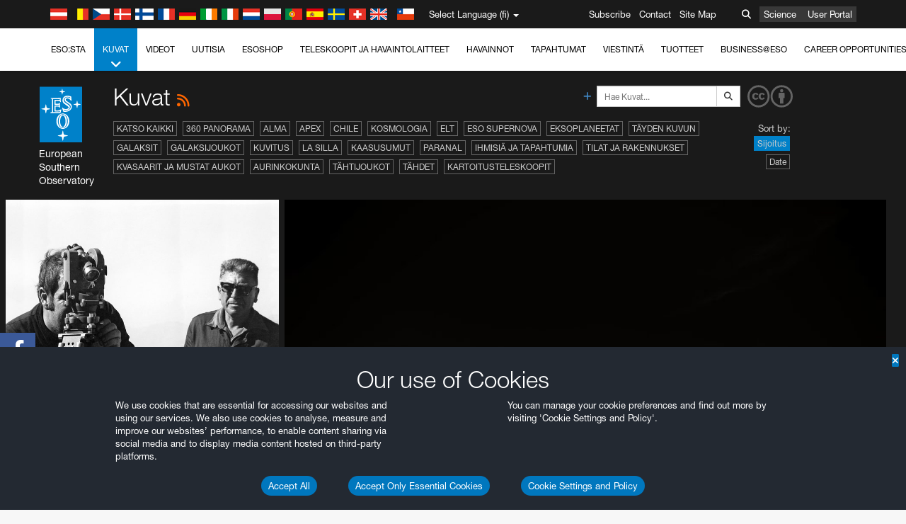

--- FILE ---
content_type: text/html; charset=utf-8
request_url: https://eso.org/public/finland/images/list/296/
body_size: 16040
content:
<!DOCTYPE html>


<html lang="fi">
<head prefix="og: http://ogp.me/ns# fb: http://ogp.me/ns/fb#">
<meta charset="utf-8">
<meta http-equiv="X-UA-Compatible" content="IE=edge">
<meta name="viewport" content="width=device-width, initial-scale=1">
<base target="_top" />
<meta name="robots" content="index,follow" />

<meta name="description" content="Kuvat" />

<meta name="author" content="information@eso.org" />
<meta name="description" content="ESO, European Organisation for Astronomical Research in the Southern Hemisphere" />
<meta name="keywords" content="ESO, eso.org, Astronomy, Astrophysics, Astronomie, Suedsternwarte, telescopes, detectors, comets, planets, stars, galaxies, nebulae, universe, NTT, VLT, VLTI, ALMA, ELT, La Silla, Paranal, Garching, Chile" />
<meta name="statvooVerification" content="f546f5bccd3fb7f8c5d8e97c6beab814" />


<link rel="alternate" href="https://www.eso.org/public/images/list/296/" hreflang="x-default" /><link rel="alternate" href="https://www.eso.org/public/australia/images/list/296/" hreflang="en-au" /><link rel="alternate" href="https://www.eso.org/public/unitedkingdom/images/list/296/" hreflang="en-gb" /><link rel="alternate" href="https://www.eso.org/public/ireland/images/list/296/" hreflang="en-ie" /><link rel="alternate" href="https://www.eso.org/public/czechrepublic/images/list/296/" hreflang="cs" /><link rel="alternate" href="https://www.eso.org/public/denmark/images/list/296/" hreflang="da" /><link rel="alternate" href="https://www.eso.org/public/netherlands/images/list/296/" hreflang="nl" /><link rel="alternate" href="https://www.eso.org/public/belgium-nl/images/list/296/" hreflang="nl-be" /><link rel="alternate" href="https://www.eso.org/public/finland/images/list/296/" hreflang="fi" /><link rel="alternate" href="https://www.eso.org/public/france/images/list/296/" hreflang="fr" /><link rel="alternate" href="https://www.eso.org/public/belgium-fr/images/list/296/" hreflang="fr-be" /><link rel="alternate" href="https://www.eso.org/public/switzerland-fr/images/list/296/" hreflang="fr-ch" /><link rel="alternate" href="https://www.eso.org/public/germany/images/list/296/" hreflang="de" /><link rel="alternate" href="https://www.eso.org/public/austria/images/list/296/" hreflang="de-at" /><link rel="alternate" href="https://www.eso.org/public/belgium-de/images/list/296/" hreflang="de-be" /><link rel="alternate" href="https://www.eso.org/public/switzerland-de/images/list/296/" hreflang="de-ch" /><link rel="alternate" href="https://www.eso.org/public/italy/images/list/296/" hreflang="it" /><link rel="alternate" href="https://www.eso.org/public/switzerland-it/images/list/296/" hreflang="it-ch" /><link rel="alternate" href="https://www.eso.org/public/poland/images/list/296/" hreflang="pl" /><link rel="alternate" href="https://www.eso.org/public/portugal/images/list/296/" hreflang="pt" /><link rel="alternate" href="https://www.eso.org/public/spain/images/list/296/" hreflang="es" /><link rel="alternate" href="https://www.eso.org/public/chile/images/list/296/" hreflang="es-cl" /><link rel="alternate" href="https://www.eso.org/public/sweden/images/list/296/" hreflang="sv" />

<link href="https://mastodon.social/@esoastronomy" rel="me">
<link rel="shortcut icon" href="https://www.eso.org/public/archives/favicon.ico" />

<title>Kuvat | ESO Suomi</title>






<!-- fonts.com tracker -->
<style type="text/css">
    @import url("https://fast.fonts.net/t/1.css?apiType=css&projectid=03892b9b-79f6-4f01-9746-af912ebf5e47");
</style>

<link href="/public/archives/djp/css/main.01d86ad5297f.css" rel="stylesheet" type="text/css" />

<link href="https://feeds.feedburner.com/EsoTopNews" rel="alternate" type="application/rss+xml" title="ESO Top News" />
<link href="https://feeds.feedburner.com/EsoAnnouncements" rel="alternate" type="application/rss+xml" title="ESO Announcements" />
<link href="https://feeds.feedburner.com/ESOcast" rel="alternate" type="application/rss+xml" title="ESOCast" />
<link href="https://recruitment.eso.org/jobs.rss" rel="alternate" type="application/rss+xml" title="Jobs@ESO" />
<link href="https://www.eso.org/public/blog/feed/" rel="alternate" type="application/rss+xml" title="ESOblog" />


<!--[if lte IE 9]>
	<script type="text/javascript" src="/public/archives/djp/js/ie8compat.4841020d40d6.js" charset="utf-8"></script>
	<script src="//oss.maxcdn.com/respond/1.4.2/respond.min.js"></SCRIpt>
	<script src="//oss.maxcdn.com/html5shiv/3.7.2/html5shiv.min.js"></script>
<![endif]-->


<meta name="twitter:card" content="summary" />

<meta name="twitter:site" content="@ESO" />
<meta name="twitter:creator" content="@ESO" />



















    <meta property="og:title" content="Kuvat" />

</head>

<body>

<nav class="navbar-general-wrapper" role="navigation">
	<div class="navbar-general">
		<div class="minilogo">
			<a href="/public/">
				<div class="sprites-esologo-23-30" title="European Organisation for Astronomical Research in the Southern Hemisphere"></div>
			</a>
		</div>
		<div id="select-language">
			<div class="flags">
				<div title="Austria" class="sprites-flag_at"></div>
				<div title="Belgium" class="sprites-flag_be"></div>
				<div title="Czechia" class="sprites-flag_cz"></div>
				<div title="Denmark" class="sprites-flag_da"></div>
				<div title="Finland" class="sprites-flag_fi"></div>
				<div title="France" class="sprites-flag_fr"></div>
				<div title="Germany" class="sprites-flag_de"></div>
				<div title="Ireland" class="sprites-flag_ie"></div>
				<div title="Italy" class="sprites-flag_it"></div>
				<div title="Netherlands" class="sprites-flag_nl"></div>
				<div title="Poland" class="sprites-flag_pl"></div>
				<div title="Portugal" class="sprites-flag_pt"></div>
				<div title="Spain" class="sprites-flag_es"></div>
				<div title="Sweden" class="sprites-flag_sv"></div>
				<div title="Switzerland" class="sprites-flag_ch"></div>
				<div title="UK" class="sprites-flag_gb"></div>
				<div style="margin-left: 8px" title="Chile" class="sprites-flag_cl"></div>
			</div>
			<div class="languages">
				<div class="language-button">
					<span class="language-text">Select Language (fi)</span>
					<div class="language-flag"><div title="fi" class="flag sprites-flag_fi">&nbsp;</div><span> (fi)</span></div>
					<span class="caret"></span>
				</div>
				<ul class="languages-dropdown" role="menu">
				
					
					
					<li class="language"><a role="menuitem" href="/public/images/list/296/?lang"><div title="International English" class="flag sprites-flag_en">&nbsp;</div>International English</a></li>
					
				
					
					
					<li class="language"><a role="menuitem" href="/public/denmark/images/list/296/?lang"><div title="Dansk" class="flag sprites-flag_da">&nbsp;</div>Dansk</a></li>
					
				
					
					
					<li class="language"><a role="menuitem" href="/public/germany/images/list/296/?lang"><div title="Deutsch" class="flag sprites-flag_de">&nbsp;</div>Deutsch</a></li>
					
				
					
					
					<li class="language"><a role="menuitem" href="/public/belgium-de/images/list/296/?lang"><div title="Deutsch (Belgien)" class="flag sprites-flag_be">&nbsp;</div>Deutsch (Belgien)</a></li>
					
				
					
					
					<li class="language"><a role="menuitem" href="/public/switzerland-de/images/list/296/?lang"><div title="Deutsch (Schweiz)" class="flag sprites-flag_ch">&nbsp;</div>Deutsch (Schweiz)</a></li>
					
				
					
					
					<li class="language"><a role="menuitem" href="/public/austria/images/list/296/?lang"><div title="Deutsch (Österreich)" class="flag sprites-flag_at">&nbsp;</div>Deutsch (Österreich)</a></li>
					
				
					
					
					<li class="language"><a role="menuitem" href="/public/australia/images/list/296/?lang"><div title="English (Australia)" class="flag sprites-flag_au">&nbsp;</div>English (Australia)</a></li>
					
				
					
					
					<li class="language"><a role="menuitem" href="/public/ireland/images/list/296/?lang"><div title="English (Ireland)" class="flag sprites-flag_ie">&nbsp;</div>English (Ireland)</a></li>
					
				
					
					
					<li class="language"><a role="menuitem" href="/public/unitedkingdom/images/list/296/?lang"><div title="English (UK)" class="flag sprites-flag_gb">&nbsp;</div>English (UK)</a></li>
					
				
					
					
					<li class="language"><a role="menuitem" href="/public/spain/images/list/296/?lang"><div title="Español" class="flag sprites-flag_es">&nbsp;</div>Español</a></li>
					
				
					
					
					<li class="language"><a role="menuitem" href="/public/chile/images/list/296/?lang"><div title="Español (Chile)" class="flag sprites-flag_cl">&nbsp;</div>Español (Chile)</a></li>
					
				
					
					
					<li class="language"><a role="menuitem" href="/public/france/images/list/296/?lang"><div title="Français" class="flag sprites-flag_fr">&nbsp;</div>Français</a></li>
					
				
					
					
					<li class="language"><a role="menuitem" href="/public/belgium-fr/images/list/296/?lang"><div title="Français (Belgique)" class="flag sprites-flag_be">&nbsp;</div>Français (Belgique)</a></li>
					
				
					
					
					<li class="language"><a role="menuitem" href="/public/switzerland-fr/images/list/296/?lang"><div title="Français (Suisse)" class="flag sprites-flag_ch">&nbsp;</div>Français (Suisse)</a></li>
					
				
					
					
					<li class="language"><a role="menuitem" href="/public/italy/images/list/296/?lang"><div title="Italiano" class="flag sprites-flag_it">&nbsp;</div>Italiano</a></li>
					
				
					
					
					<li class="language"><a role="menuitem" href="/public/switzerland-it/images/list/296/?lang"><div title="Italiano (Svizzera)" class="flag sprites-flag_ch">&nbsp;</div>Italiano (Svizzera)</a></li>
					
				
					
					
					<li class="language"><a role="menuitem" href="/public/netherlands/images/list/296/?lang"><div title="Nederlands" class="flag sprites-flag_nl">&nbsp;</div>Nederlands</a></li>
					
				
					
					
					<li class="language"><a role="menuitem" href="/public/belgium-nl/images/list/296/?lang"><div title="Nederlands (België)" class="flag sprites-flag_be">&nbsp;</div>Nederlands (België)</a></li>
					
				
					
					
					<li class="language"><a role="menuitem" href="/public/poland/images/list/296/?lang"><div title="Polski" class="flag sprites-flag_pl">&nbsp;</div>Polski</a></li>
					
				
					
					
					<li class="language"><a role="menuitem" href="/public/portugal/images/list/296/?lang"><div title="Português" class="flag sprites-flag_pt">&nbsp;</div>Português</a></li>
					
				
					
					
					<li class="language selected"><a role="menuitem" href="/public/finland/images/list/296/?lang"><div title="Suomi" class="flag sprites-flag_fi">&nbsp;</div>Suomi</a></li>
					
				
					
					
					<li class="language"><a role="menuitem" href="/public/sweden/images/list/296/?lang"><div title="Svenska" class="flag sprites-flag_sv">&nbsp;</div>Svenska</a></li>
					
				
					
					
					<li class="language"><a role="menuitem" href="/public/czechrepublic/images/list/296/?lang"><div title="Česky" class="flag sprites-flag_cs">&nbsp;</div>Česky</a></li>
					
				
				</ul>
			</div>
		</div>
		<div class="sections">
			<a href="https://www.eso.org/sci.html">Science</a>
			<a href="/UserPortal/">User Portal</a>
			
		</div>
		<div class="searchbox">
			<button type="button" class="btn btn-default" id="searchbox-button">
				<span class="fa fa-search"></span>
			</button>
			<div id="searchbox-dropdown">
				<form action="/public/search/" method="get" class="form-inline" role="search">
					<div class="form-group">
						<div class="input-group">
							<input type="text" value="" placeholder="Hae..." name="q" class="form-control">
							<span class="input-group-btn">
								<button class="btn btn-default" type="submit"><span class="fa fa-search"></span></button>
							</span>
						</div>

							<!-- </span> -->
						<!-- </div> -->
					</div>
				</form>
			</div>
		</div>
		<div class="links">
			<a href="/public/outreach/newsletters/esonews/">Subscribe</a>
			<a href="/public/about-eso/travel/">Contact</a>
			<a href="/public/sitemap/">Site Map</a>
		</div>
	</div>
</nav>



<nav class="main-menu-wrapper" role="navigation">
	<div class="main-menu">
		<div class="mobile-menu clearfix">
			<button class="menu-trigger"><span class="fa fa-navicon"></span> Avaa valikko</button>
		</div>
		



<ul class="level0 mainmenu-aim">

    <li><a href="/public/about-eso/">ESO:sta<span class="fa fa-angle-down level0-children-arrows"></span></a>
    
    <span class="mobile-children">
        <span class="fa fa-angle-down"></span>
    </span>
    <div class="level1-wrapper">
        <div class="level1">
            <ul id="submenu-aim-2" class="submenu-aim">
            

<li class=""><a href="/public/about-eso/organisation/">
        Organisaatio
        
    </a></li><li class=""><a href="/public/about-eso/mission-vision-values-strategy/">
        Mission-Vision-Values-Strategy
        
    </a></li><li class=""><a href="/public/about-eso/dg-office/">
        Pääjohtaja
        
    </a></li><li class=""><a href="/public/about-eso/committees.html">
        ESO:n hallintoelimet
        
    </a></li><li class="submenu"><a href="/public/about-eso/memberstates/">
        Jäsenvaltiot ja kumppanit
        
            <span class="desktop-children topmenu-arrow fa fa-angle-right"></span></a><span class="mobile-children"><span class="fa fa-angle-down"></span></span><ul id="submenu-aim-7" class="submenu-aim sublevel"><li class=""><a href="/public/about-eso/memberstates/austrianinvolvement/">
        Itävalta
        
    </a></li><li class=""><a href="/public/about-eso/memberstates/belgianinvolvement/">
        Belgia
        
    </a></li><li class=""><a href="/public/about-eso/memberstates/czechinvolvement/">
        Tšekki
        
    </a></li><li class=""><a href="/public/about-eso/memberstates/danishinvolvement/">
        Tanska
        
    </a></li><li class=""><a href="/public/about-eso/memberstates/finnishinvolvement/">
        Suomi
        
    </a></li><li class=""><a href="/public/about-eso/memberstates/frenchinvolvement/">
        Ranska
        
    </a></li><li class=""><a href="/public/about-eso/memberstates/germaninvolvement/">
        Saksa
        
    </a></li><li class=""><a href="/public/about-eso/memberstates/irishinvolvement/">
        Irlanti
        
    </a></li><li class=""><a href="/public/about-eso/memberstates/italianinvolvement/">
        Italia
        
    </a></li><li class=""><a href="/public/about-eso/memberstates/dutchinvolvement/">
        Alankomaat
        
    </a></li><li class=""><a href="/public/about-eso/memberstates/polishinvolvement/">
        Puola
        
    </a></li><li class=""><a href="/public/about-eso/memberstates/portugueseinvolvement/">
        Portugali
        
    </a></li><li class=""><a href="/public/about-eso/memberstates/spanishinvolvement/">
        Espanja
        
    </a></li><li class=""><a href="/public/about-eso/memberstates/swedishinvolvement/">
        Ruotsi
        
    </a></li><li class=""><a href="/public/about-eso/memberstates/swissinvolvement/">
        Sveitsi
        
    </a></li><li class=""><a href="/public/about-eso/memberstates/britishinvolvement/">
        Iso-Britannia
        
    </a></li><li class=""><a href="/public/about-eso/strategicpartners/australianinvolvement/">
        Australia (kumppani)
        
    </a></li></ul></li><li class="submenu"><a href="/public/about-eso/eso-and-chile/">
        ESO & Chile
        
            <span class="desktop-children topmenu-arrow fa fa-angle-right"></span></a><span class="mobile-children"><span class="fa fa-angle-down"></span></span><ul id="submenu-aim-25" class="submenu-aim sublevel"><li class=""><a href="/public/about-eso/eso-and-chile/representation-office-chile/">
        ESO Representation Office in Chile
        
    </a></li></ul></li><li class="submenu"><a href="/public/about-eso/travel/">
        Matkat ja kontaktit
        
            <span class="desktop-children topmenu-arrow fa fa-angle-right"></span></a><span class="mobile-children"><span class="fa fa-angle-down"></span></span><ul id="submenu-aim-27" class="submenu-aim sublevel"><li class=""><a href="/public/about-eso/travel/garching/">
        Matkusta ESO:n päämajaan
        
    </a></li><li class=""><a href="/public/about-eso/travel/vitacura/">
        Matkusta Vitacuran toimistoon
        
    </a></li><li class=""><a href="/public/about-eso/travel/guesthouse/">
        Matkusta vierasasunnolle
        
    </a></li><li class=""><a href="/public/about-eso/travel/lasilla/">
        Matkusta La Sillalle
        
    </a></li><li class=""><a href="/public/about-eso/travel/laserena/">
        Matkusta La Serenaan
        
    </a></li><li class=""><a href="/public/about-eso/travel/paranal/">
        Matkusta Paranalille
        
    </a></li><li class=""><a href="/public/about-eso/travel/antofagasta/">
        Matkusta Antofagastaan
        
    </a></li><li class=""><a href="/public/about-eso/travel/chajnantor/">
        Matkusta Chajnantoriin
        
    </a></li><li class=""><a href="/public/about-eso/travel/elt/">
        Travel to ELT Armazones
        
    </a></li></ul></li><li class="submenu"><a href="/public/about-eso/visitors/">
        Vierailut ESO:n rakennuksille
        
            <span class="desktop-children topmenu-arrow fa fa-angle-right"></span></a><span class="mobile-children"><span class="fa fa-angle-down"></span></span><ul id="submenu-aim-37" class="submenu-aim sublevel"><li class=""><a href="/public/about-eso/visitors/paranal/">
        Viikonloppuvierailut Paranalille
        
    </a></li><li class=""><a href="/public/about-eso/visitors/lasilla/">
        Viikonloppuvierailut La Sillalle
        
    </a></li><li class=""><a href="/public/outreach/pressmedia/mediavisits/">
        Lehdistövierailut
        
    </a></li><li class=""><a href="/public/about-eso/visitors/virtual-tours/">
        Virtual Visits
        
    </a></li></ul></li><li class=""><a href="/public/about-eso/societal-benefits/">
        ESO and Society
        
    </a></li><li class=""><a href="/public/about-eso/architecture/">
        Architecture at ESO
        
    </a></li><li class=""><a href="/public/about-eso/timeline/">
        Aikajana
        
    </a></li><li class="submenu"><a class="no-link children" href="#">
        Kestävyys
        
            <span class="desktop-children topmenu-arrow fa fa-angle-right"></span></a><span class="mobile-children"><span class="fa fa-angle-down"></span></span><ul id="submenu-aim-45" class="submenu-aim sublevel"><li class=""><a href="/public/about-eso/sustainability/green/">
        Ympäristön kestävyys ESO:ssa
        
    </a></li><li class=""><a href="/public/about-eso/sustainability/eso-un-sdgs/">
        ESO ja YK:n kestävän kehityksen tavoitteet
        
    </a></li><li class=""><a href="/public/about-eso/sustainability/dei-at-eso/">
        Monimuotoisuus, oikeudenmukaisuus ja inkluusio
        
    </a></li></ul></li><li class=""><a href="/public/about-eso/dark-skies-preservation/">
        Pimeän taivaan säilyttäminen
        
    </a></li><li class=""><a href="/public/about-eso/privacy/">
        Terms and Conditions
        
    </a></li>

            </ul>
        </div>
    </div>
    
    </li>

    <li class="current current-leaf"><a href="/public/images/">Kuvat<span class="fa fa-angle-down level0-children-arrows"></span></a>
    
    <span class="mobile-children">
        <span class="fa fa-angle-down"></span>
    </span>
    <div class="level1-wrapper">
        <div class="level1">
            <ul id="submenu-aim-51" class="submenu-aim selected">
            

<li class=""><a href="/public/images/search/">
        Tarkempi haku
        
    </a></li><li class=""><a href="/public/images/comparisons/">
        Kuvavertailut
        
    </a></li><li class=""><a href="/public/images/potw/">
        Viikon kuva
        
    </a></li><li class=""><a href="/public/copyright/">
        ESO:n kuvien ja videoiden käyttö
        
    </a></li>

            </ul>
        </div>
    </div>
    
    </li>

    <li><a href="/public/videos/">Videot<span class="fa fa-angle-down level0-children-arrows"></span></a>
    
    <span class="mobile-children">
        <span class="fa fa-angle-down"></span>
    </span>
    <div class="level1-wrapper">
        <div class="level1">
            <ul id="submenu-aim-56" class="submenu-aim">
            

<li class=""><a href="/public/videos/search/">
        Tarkempi haku
        
    </a></li><li class=""><a href="/public/copyright/">
        Usage of ESO Videos and Images
        
    </a></li><li class=""><a href="/public/videoformats/">
        Video Formats
        
    </a></li>

            </ul>
        </div>
    </div>
    
    </li>

    <li><a href="/public/news/">Uutisia<span class="fa fa-angle-down level0-children-arrows"></span></a>
    
    <span class="mobile-children">
        <span class="fa fa-angle-down"></span>
    </span>
    <div class="level1-wrapper">
        <div class="level1">
            <ul id="submenu-aim-60" class="submenu-aim">
            

<li class=""><a href="/public/news/">
        Lehdistötiedotteet
        
    </a></li><li class=""><a href="/public/announcements/">
        Ilmoitukset
        
    </a></li><li class=""><a href="https://www.eso.org/public/blog/">
        ESOblog
        
    </a></li><li class="submenu"><a href="/public/outreach/pressmedia/">
        Lehdistöhuone
        
            <span class="desktop-children topmenu-arrow fa fa-angle-right"></span></a><span class="mobile-children"><span class="fa fa-angle-down"></span></span><ul id="submenu-aim-64" class="submenu-aim sublevel"><li class=""><a href="/public/outreach/pressmedia/mediavisits/">
        Lehdistövierailut
        
    </a></li><li class=""><a href="/public/copyright/">
        Tekijänoikeusilmoitus
        
    </a></li></ul></li><li class=""><a href="/public/newsletters/">
        ESO:n uutiskirjeet
        
    </a></li>

            </ul>
        </div>
    </div>
    
    </li>

    <li><a href="/public/shop/">ESOshop<span class="fa fa-angle-down level0-children-arrows"></span></a>
    
    <span class="mobile-children">
        <span class="fa fa-angle-down"></span>
    </span>
    <div class="level1-wrapper">
        <div class="level1">
            <ul id="submenu-aim-68" class="submenu-aim">
            

<li class="submenu"><a href="/public/shop/category/">
        Osta tuotteita
        
            <span class="desktop-children topmenu-arrow fa fa-angle-right"></span></a><span class="mobile-children"><span class="fa fa-angle-down"></span></span><ul id="submenu-aim-69" class="submenu-aim sublevel"><li class=""><a href="/public/shop/category/annualreport/">
        Vuosikertomukset
        
    </a></li><li class=""><a href="/public/shop/category/apparel/">
        Asusteet
        
    </a></li><li class=""><a href="/public/shop/category/book/">
        Kirjat
        
    </a></li><li class=""><a href="/public/shop/category/brochure/">
        Esitteet
        
    </a></li><li class=""><a href="/public/shop/category/calendar/">
        Kalenterit
        
    </a></li><li class=""><a href="/public/shop/category/capjournal/">
        CAPjournalit
        
    </a></li><li class=""><a href="/public/shop/category/conferenceitem/">
        Konferenssit
        
    </a></li><li class=""><a href="/public/shop/category/media/">
        DVD/Blu-ray/CD
        
    </a></li><li class=""><a href="/public/shop/category/supernovaactivity/">
        ESO Supernova Activities
        
    </a></li><li class=""><a href="/public/shop/category/flyer/">
        Mainoslehtiset
        
    </a></li><li class=""><a href="/public/shop/category/handout/">
        Esitteet
        
    </a></li><li class=""><a href="/public/shop/category/map/">
        Kartat
        
    </a></li><li class=""><a href="/public/shop/category/merchandise/">
        Kauppatavara
        
    </a></li><li class=""><a href="/public/shop/category/mountedimage/">
        Kehystetyt kuvat
        
    </a></li><li class=""><a href="/public/shop/category/postcard/">
        Postikortit
        
    </a></li><li class=""><a href="/public/shop/category/printedposter/">
        Julisteet
        
    </a></li><li class=""><a href="/public/shop/category/technicaldocument/">
        Raportit
        
    </a></li><li class=""><a href="/public/shop/category/sticker/">
        Tarrat
        
    </a></li></ul></li><li class=""><a href="/public/shop/cart/">
        Tarkastele ostoskoria
        
    </a></li><li class=""><a href="/public/shop/checkout/">
        Maksa tuotteet
        
    </a></li><li class="submenu"><a href="/public/shopinfo/">
        Tietoja
        
            <span class="desktop-children topmenu-arrow fa fa-angle-right"></span></a><span class="mobile-children"><span class="fa fa-angle-down"></span></span><ul id="submenu-aim-90" class="submenu-aim sublevel"><li class=""><a href="/public/shopinfo/bulk_orders/">
        Suurtilaukset
        
    </a></li><li class=""><a href="/public/shopinfo/">
        Ostamisen vaiheet
        
    </a></li><li class=""><a href="/public/shopinfo/payment/">
        Maksaminen
        
    </a></li><li class=""><a href="/public/shopinfo/shipping/">
        Toimitus
        
    </a></li><li class=""><a href="/public/shopinfo/shopstaff/">
        Henkilökunnan ostot
        
    </a></li><li class=""><a href="/public/shopinfo/terms/">
        Myyntiehdot
        
    </a></li></ul></li><li class=""><a href="/public/shop/freeorder/">
        Ilmaismateriaali opettajille ja tiedotusvälineille
        
    </a></li>

            </ul>
        </div>
    </div>
    
    </li>

    <li><a href="/public/teles-instr/">Teleskoopit ja havaintolaitteet<span class="fa fa-angle-down level0-children-arrows"></span></a>
    
    <span class="mobile-children">
        <span class="fa fa-angle-down"></span>
    </span>
    <div class="level1-wrapper">
        <div class="level1">
            <ul id="submenu-aim-98" class="submenu-aim">
            

<li class="submenu"><a href="/public/teles-instr/paranal-observatory/">
        Paranal Observatory
        
            <span class="desktop-children topmenu-arrow fa fa-angle-right"></span></a><span class="mobile-children"><span class="fa fa-angle-down"></span></span><ul id="submenu-aim-99" class="submenu-aim sublevel"><li class="submenu"><a href="/public/teles-instr/paranal-observatory/vlt/">
        VLT-teleskooppi
        
            <span class="desktop-children topmenu-arrow fa fa-angle-right"></span></a><span class="mobile-children"><span class="fa fa-angle-down"></span></span><ul id="submenu-aim-100" class="submenu-aim sublevel"><li class="submenu"><a href="/public/teles-instr/paranal-observatory/vlt/vlt-instr/">
        VLT-havaintolaitteet
        
            <span class="desktop-children topmenu-arrow fa fa-angle-right"></span></a><span class="mobile-children"><span class="fa fa-angle-down"></span></span><ul id="submenu-aim-101" class="submenu-aim sublevel"><li class=""><a href="/public/teles-instr/paranal-observatory/vlt/vlt-instr/4lgsf/">
        4LGSF
        
    </a></li><li class=""><a href="/public/teles-instr/paranal-observatory/vlt/vlt-instr/cubes/">
        CUBES
        
    </a></li><li class=""><a href="/public/teles-instr/paranal-observatory/vlt/vlt-instr/crires+/">
        CRIRES+
        
    </a></li><li class=""><a href="/public/teles-instr/paranal-observatory/vlt/vlt-instr/espresso/">
        ESPRESSO
        
    </a></li><li class=""><a href="/public/teles-instr/paranal-observatory/vlt/vlt-instr/eris/">
        ERIS
        
    </a></li><li class=""><a href="/public/teles-instr/paranal-observatory/vlt/vlt-instr/flames/">
        FLAMES
        
    </a></li><li class=""><a href="/public/teles-instr/paranal-observatory/vlt/vlt-instr/fors/">
        FORS1 and FORS2
        
    </a></li><li class=""><a href="/public/teles-instr/paranal-observatory/vlt/vlt-instr/hawk-i/">
        HAWK-I
        
    </a></li><li class=""><a href="/public/teles-instr/paranal-observatory/vlt/vlt-instr/kmos/">
        KMOS
        
    </a></li><li class=""><a href="/public/teles-instr/paranal-observatory/vlt/vlt-instr/mavis/">
        MAVIS
        
    </a></li><li class=""><a href="/public/teles-instr/paranal-observatory/vlt/vlt-instr/moons/">
        MOONS
        
    </a></li><li class=""><a href="/public/teles-instr/paranal-observatory/vlt/vlt-instr/muse/">
        MUSE
        
    </a></li><li class=""><a href="/public/teles-instr/paranal-observatory/vlt/vlt-instr/sphere/">
        SPHERE
        
    </a></li><li class=""><a href="/public/teles-instr/paranal-observatory/vlt/vlt-instr/uves/">
        UVES
        
    </a></li><li class=""><a href="/public/teles-instr/paranal-observatory/vlt/vlt-instr/visir/">
        VISIR
        
    </a></li><li class=""><a href="/public/teles-instr/paranal-observatory/vlt/vlt-instr/x-shooter/">
        X-shooter
        
    </a></li></ul></li><li class="submenu"><a href="/public/teles-instr/paranal-observatory/vlt/vlti/">
        VLT Interferometer
        
            <span class="desktop-children topmenu-arrow fa fa-angle-right"></span></a><span class="mobile-children"><span class="fa fa-angle-down"></span></span><ul id="submenu-aim-118" class="submenu-aim sublevel"><li class=""><a href="/public/teles-instr/paranal-observatory/vlt/vlt-instr/gravity+/">
        GRAVITY+
        
    </a></li><li class=""><a href="/public/teles-instr/paranal-observatory/vlt/vlt-instr/gravity/">
        GRAVITY
        
    </a></li><li class=""><a href="/public/teles-instr/paranal-observatory/vlt/vlt-instr/matisse/">
        MATISSE
        
    </a></li><li class=""><a href="/public/teles-instr/paranal-observatory/vlt/vlt-instr/naomi/">
        NAOMI
        
    </a></li><li class=""><a href="/public/teles-instr/paranal-observatory/vlt/vlt-instr/pionier/">
        PIONIER
        
    </a></li></ul></li><li class=""><a href="/public/teles-instr/paranal-observatory/vlt/auxiliarytelescopes/">
        Aputeleskoopit
        
    </a></li></ul></li><li class="submenu"><a href="/public/teles-instr/paranal-observatory/surveytelescopes/">
        Kartoitusteleskoopit
        
            <span class="desktop-children topmenu-arrow fa fa-angle-right"></span></a><span class="mobile-children"><span class="fa fa-angle-down"></span></span><ul id="submenu-aim-125" class="submenu-aim sublevel"><li class="submenu"><a href="/public/teles-instr/paranal-observatory/surveytelescopes/vista/">
        VISTA
        
            <span class="desktop-children topmenu-arrow fa fa-angle-right"></span></a><span class="mobile-children"><span class="fa fa-angle-down"></span></span><ul id="submenu-aim-126" class="submenu-aim sublevel"><li class=""><a href="/public/teles-instr/paranal-observatory/surveytelescopes/vista/mirror/">
        VISTA-peili
        
    </a></li><li class=""><a href="/public/teles-instr/paranal-observatory/surveytelescopes/vista/4most/">
        4MOST
        
    </a></li><li class=""><a href="/public/teles-instr/paranal-observatory/surveytelescopes/vista/surveys/">
        VISTA-kartoitukset
        
    </a></li><li class=""><a href="/public/teles-instr/paranal-observatory/surveytelescopes/vista/consortium/">
        VISTA-konsortio
        
    </a></li></ul></li><li class="submenu"><a href="/public/teles-instr/paranal-observatory/surveytelescopes/vst/">
        VST
        
            <span class="desktop-children topmenu-arrow fa fa-angle-right"></span></a><span class="mobile-children"><span class="fa fa-angle-down"></span></span><ul id="submenu-aim-131" class="submenu-aim sublevel"><li class=""><a href="/public/teles-instr/paranal-observatory/surveytelescopes/vst/mirror/">
        The VST mirrors
        
    </a></li><li class=""><a href="/public/teles-instr/paranal-observatory/surveytelescopes/vst/camera/">
        OmegaCAM
        
    </a></li><li class=""><a href="/public/teles-instr/paranal-observatory/surveytelescopes/vst/surveys/">
        VST-kartoitukset
        
    </a></li></ul></li></ul></li><li class=""><a href="/public/teles-instr/paranal-observatory/speculoos/">
        SPECULOOS
        
    </a></li><li class=""><a href="/public/teles-instr/paranal-observatory/ngts/">
        NGTS
        
    </a></li><li class=""><a href="/public/teles-instr/paranal-observatory/ctao/">
        Cherenkov Telescope Array Observatory
        
    </a></li><li class=""><a href="/public/teles-instr/paranal-observatory/oasis/">
        OASIS
        
    </a></li></ul></li><li class="submenu"><a href="/public/teles-instr/lasilla/">
        La Silla Observatory
        
            <span class="desktop-children topmenu-arrow fa fa-angle-right"></span></a><span class="mobile-children"><span class="fa fa-angle-down"></span></span><ul id="submenu-aim-139" class="submenu-aim sublevel"><li class=""><a href="/public/teles-instr/lasilla/swedish/">
        SEST-teleskooppi
        
    </a></li><li class="submenu"><a href="/public/teles-instr/lasilla/ntt/">
        NTT-teleskooppi
        
            <span class="desktop-children topmenu-arrow fa fa-angle-right"></span></a><span class="mobile-children"><span class="fa fa-angle-down"></span></span><ul id="submenu-aim-141" class="submenu-aim sublevel"><li class=""><a href="/public/teles-instr/lasilla/ntt/efosc2/">
        EFOSC2
        
    </a></li><li class=""><a href="/public/teles-instr/lasilla/ntt/sofi/">
        SOFI
        
    </a></li><li class=""><a href="/public/teles-instr/lasilla/ntt/soxs/">
        SOXS
        
    </a></li></ul></li><li class="submenu"><a href="/public/teles-instr/lasilla/36/">
        ESO 3.6-metrin teleskooppi
        
            <span class="desktop-children topmenu-arrow fa fa-angle-right"></span></a><span class="mobile-children"><span class="fa fa-angle-down"></span></span><ul id="submenu-aim-145" class="submenu-aim sublevel"><li class=""><a href="/public/teles-instr/lasilla/36/harps/">
        HARPS
        
    </a></li><li class=""><a href="/public/teles-instr/lasilla/36/nirps/">
        NIRPS
        
    </a></li></ul></li><li class="submenu"><a href="/public/teles-instr/lasilla/mpg22/">
        MPG/ESO 2.2-metrin teleskooppi
        
            <span class="desktop-children topmenu-arrow fa fa-angle-right"></span></a><span class="mobile-children"><span class="fa fa-angle-down"></span></span><ul id="submenu-aim-148" class="submenu-aim sublevel"><li class=""><a href="/public/teles-instr/lasilla/mpg22/feros/">
        FEROS
        
    </a></li><li class=""><a href="/public/teles-instr/lasilla/mpg22/grond/">
        GROND
        
    </a></li><li class=""><a href="/public/teles-instr/lasilla/mpg22/wfi/">
        WFI
        
    </a></li></ul></li><li class="submenu"><a href="/public/teles-instr/lasilla/swiss/">
         Swiss 1.2-metre Leonhard Euler Telescope
        
            <span class="desktop-children topmenu-arrow fa fa-angle-right"></span></a><span class="mobile-children"><span class="fa fa-angle-down"></span></span><ul id="submenu-aim-152" class="submenu-aim sublevel"><li class=""><a href="/public/teles-instr/lasilla/swiss/coralie/">
        CORALIE
        
    </a></li></ul></li><li class=""><a href="/public/teles-instr/lasilla/rem/">
        REM-teleskooppi
        
    </a></li><li class=""><a href="/public/teles-instr/lasilla/trappist/">
        TRAnsiting Planets and PlanetesImals Small Telescope–South
        
    </a></li><li class="submenu"><a href="/public/teles-instr/lasilla/danish154/">
        Tanskalainen 1.54-metrin teleskooppi
        
            <span class="desktop-children topmenu-arrow fa fa-angle-right"></span></a><span class="mobile-children"><span class="fa fa-angle-down"></span></span><ul id="submenu-aim-156" class="submenu-aim sublevel"><li class=""><a href="/public/teles-instr/lasilla/danish154/dfosc/">
        DFOSC
        
    </a></li></ul></li><li class=""><a href="/public/teles-instr/lasilla/tarot/">
        TAROT-teleskooppi
        
    </a></li><li class=""><a href="/public/teles-instr/lasilla/1mschmidt/">
        ESO 1-metrin Schmidt-teleskooppi
        
    </a></li><li class=""><a href="/public/teles-instr/lasilla/152metre/">
        ESO 1.52-metrin teleskooppi
        
    </a></li><li class="submenu"><a href="/public/teles-instr/lasilla/1metre/">
        ESO 1-metrin teleskooppi
        
            <span class="desktop-children topmenu-arrow fa fa-angle-right"></span></a><span class="mobile-children"><span class="fa fa-angle-down"></span></span><ul id="submenu-aim-161" class="submenu-aim sublevel"><li class=""><a href="/public/teles-instr/lasilla/1metre/fideos/">
        FIDEOS
        
    </a></li></ul></li><li class=""><a href="/public/teles-instr/lasilla/05metre/">
        ESO 0.5-metrin teleskooppi
        
    </a></li><li class=""><a href="/public/teles-instr/lasilla/coude/">
        CAT-teleskooppi
        
    </a></li><li class=""><a href="/public/teles-instr/lasilla/marly/">
        MarLy 1-metrin teleskooppi
        
    </a></li><li class=""><a href="/public/teles-instr/lasilla/09metre/">
        Hollantilainen 0.9-metrin teleskooppi
        
    </a></li><li class=""><a href="/public/teles-instr/lasilla/t70/">
        Sveitsiläinen T70-teleskooppi
        
    </a></li><li class=""><a href="/public/teles-instr/lasilla/bochum/">
        Bochumin 0.61-metrin teleskooppi
        
    </a></li><li class=""><a href="/public/teles-instr/lasilla/danish05/">
        Tanskalainen 0.5-metrin teleskooppi
        
    </a></li><li class=""><a href="/public/teles-instr/lasilla/gpo/">
        GPO-teleskooppi
        
    </a></li><li class=""><a href="/public/teles-instr/lasilla/swiss04/">
        Sveitsiläinen 0.4-metrin teleskooppi
        
    </a></li><li class=""><a href="/public/teles-instr/lasilla/marseille/">
        Marseillen 0.36-metrin teleskooppi
        
    </a></li><li class=""><a href="/public/teles-instr/lasilla/grb/">
        Gammapurkausten seurantajärjestelmä
        
    </a></li><li class=""><a href="/public/teles-instr/lasilla/mascara/">
        MASCARA
        
    </a></li><li class=""><a href="/public/teles-instr/lasilla/blackgem/">
        BlackGEM
        
    </a></li><li class=""><a href="/public/teles-instr/lasilla/extra/">
        ExTrA
        
    </a></li><li class=""><a href="/public/teles-instr/lasilla/test-bed/">
        Test-Bed Telescope
        
    </a></li></ul></li><li class="submenu"><a href="/public/teles-instr/alma/">
        ALMA
        
            <span class="desktop-children topmenu-arrow fa fa-angle-right"></span></a><span class="mobile-children"><span class="fa fa-angle-down"></span></span><ul id="submenu-aim-178" class="submenu-aim sublevel"><li class=""><a href="/public/teles-instr/alma/antennas/">
        Antennit
        
    </a></li><li class=""><a href="/public/teles-instr/alma/transporters/">
        Kuljettimet
        
    </a></li><li class=""><a href="/public/teles-instr/alma/interferometry/">
        Interferometria
        
    </a></li><li class=""><a href="/public/teles-instr/alma/receiver-bands/">
        Receiver Bands
        
    </a></li><li class=""><a href="/public/teles-instr/alma/residencia/">
        ALMA Residencia
        
    </a></li><li class=""><a href="/public/teles-instr/alma/wsu/">
        Wideband Sensitivity Upgrade
        
    </a></li><li class=""><a href="/public/teles-instr/apex/">
        APEX
        
    </a></li></ul></li><li class=""><a href="/public/teles-instr/elt/">
        ELT
        
    </a></li><li class="submenu"><a href="/public/teles-instr/technology/">
        Teleskooppien teknologiaa
        
            <span class="desktop-children topmenu-arrow fa fa-angle-right"></span></a><span class="mobile-children"><span class="fa fa-angle-down"></span></span><ul id="submenu-aim-187" class="submenu-aim sublevel"><li class=""><a href="/public/teles-instr/technology/active_optics/">
        Aktiivinen optiikka
        
    </a></li><li class=""><a href="/public/teles-instr/technology/adaptive_optics/">
        Adaptiivinen optiikka
        
    </a></li><li class=""><a href="/public/teles-instr/technology/ifu/">
        Integral Field Units
        
    </a></li><li class=""><a href="/public/teles-instr/technology/interferometry/">
        Interferometria
        
    </a></li><li class=""><a href="/public/teles-instr/technology/spectroscopy/">
        Spectroscopy
        
    </a></li><li class=""><a href="/public/teles-instr/technology/polarimetry/">
        Polarimetry
        
    </a></li></ul></li><li class=""><a href="/public/teles-instr/instruments/">
        Instruments
        
    </a></li>

            </ul>
        </div>
    </div>
    
    </li>

    <li><a href="/public/science/">Havainnot<span class="fa fa-angle-down level0-children-arrows"></span></a>
    
    <span class="mobile-children">
        <span class="fa fa-angle-down"></span>
    </span>
    <div class="level1-wrapper">
        <div class="level1">
            <ul id="submenu-aim-195" class="submenu-aim">
            

<li class=""><a href="/public/science/key-discoveries/">
        ESO Key Astronomical Discoveries
        
    </a></li><li class=""><a href="/public/science/exoplanets/">
        Eksoplaneetat
        
    </a></li><li class=""><a href="/public/science/gravitationalwaves/">
        Gravitational Wave Sources
        
    </a></li><li class="submenu"><a class="no-link children" href="#">
        Black Holes
        
            <span class="desktop-children topmenu-arrow fa fa-angle-right"></span></a><span class="mobile-children"><span class="fa fa-angle-down"></span></span><ul id="submenu-aim-199" class="submenu-aim sublevel"><li class=""><a href="https://www.eso.org/public/science/event-horizon/">
        First image of a black hole
        
    </a></li><li class=""><a href="https://www.eso.org/public/science/EHT-MilkyWay/">
        First image of the Milky Way central black hole
        
    </a></li><li class=""><a href="https://www.eso.org/public/science/gc/">
        More about the black hole at the galactic centre
        
    </a></li></ul></li><li class=""><a href="/public/science/grb/">
        Gammapurkaukset
        
    </a></li><li class=""><a href="/public/science/archive/">
        Tiedeaineiston arkisto
        
    </a></li>

            </ul>
        </div>
    </div>
    
    </li>

    <li><a href="/public/events/">Tapahtumat<span class="fa fa-angle-down level0-children-arrows"></span></a>
    
    <span class="mobile-children">
        <span class="fa fa-angle-down"></span>
    </span>
    <div class="level1-wrapper">
        <div class="level1">
            <ul id="submenu-aim-205" class="submenu-aim">
            

<li class="submenu"><a href="/public/events/exhibitions/">
        Näyttelyt
        
            <span class="desktop-children topmenu-arrow fa fa-angle-right"></span></a><span class="mobile-children"><span class="fa fa-angle-down"></span></span><ul id="submenu-aim-206" class="submenu-aim sublevel"><li class=""><a href="/public/events/exhibitions/perma_exhibitions/">
        ESO:n pysyvät näyttelyt
        
    </a></li></ul></li>

            </ul>
        </div>
    </div>
    
    </li>

    <li><a href="/public/outreach/">Viestintä<span class="fa fa-angle-down level0-children-arrows"></span></a>
    
    <span class="mobile-children">
        <span class="fa fa-angle-down"></span>
    </span>
    <div class="level1-wrapper">
        <div class="level1">
            <ul id="submenu-aim-208" class="submenu-aim">
            

<li class="submenu"><a href="/public/outreach/eduoff/">
        Koulutus
        
            <span class="desktop-children topmenu-arrow fa fa-angle-right"></span></a><span class="mobile-children"><span class="fa fa-angle-down"></span></span><ul id="submenu-aim-209" class="submenu-aim sublevel"><li class=""><a href="https://supernova.eso.org/education/teacher-training/">
        Koulut opettajille
        
    </a></li><li class=""><a href="http://kids.alma.cl/?lang=en">
        ALMA Kids
        
    </a></li></ul></li><li class="submenu"><a class="no-link children" href="#">
        Kumppanuudet
        
            <span class="desktop-children topmenu-arrow fa fa-angle-right"></span></a><span class="mobile-children"><span class="fa fa-angle-down"></span></span><ul id="submenu-aim-212" class="submenu-aim sublevel"><li class=""><a href="/public/outreach/partnerships/eson/">
        ESO Science Outreach Network
        
    </a></li></ul></li><li class=""><a href="/public/outreach/social/">
        Sosiaalinen media
        
    </a></li><li class=""><a href="https://www.eso.org/public/outreach/webcams/">
        Nettikamerat
        
    </a></li><li class=""><a href="https://supernova.eso.org/">
        ESO Supernova
        
    </a></li><li class=""><a href="/public/outreach/ai-disclaimer/">
        AI Disclaimer
        
    </a></li>

            </ul>
        </div>
    </div>
    
    </li>

    <li><a href="/public/products/">Tuotteet<span class="fa fa-angle-down level0-children-arrows"></span></a>
    
    <span class="mobile-children">
        <span class="fa fa-angle-down"></span>
    </span>
    <div class="level1-wrapper">
        <div class="level1">
            <ul id="submenu-aim-218" class="submenu-aim">
            

<li class="submenu"><a class="no-link children" href="#">
        Audiovisual and multimedia
        
            <span class="desktop-children topmenu-arrow fa fa-angle-right"></span></a><span class="mobile-children"><span class="fa fa-angle-down"></span></span><ul id="submenu-aim-219" class="submenu-aim sublevel"><li class=""><a href="/public/products/models3d/">
        3D models
        
    </a></li><li class=""><a href="/public/products/music/">
        Music
        
    </a></li><li class=""><a href="/public/products/planetariumshows/">
        Planetarium shows
        
    </a></li><li class=""><a href="/public/products/presentations/">
        Esitelmät
        
    </a></li><li class=""><a href="/public/products/soundscapes/">
        Soundscapes
        
    </a></li><li class=""><a href="https://www.eso.org/public/products/virtualbackgrounds/">
        Virtual Backgrounds
        
    </a></li><li class=""><a href="/public/products/virtualtours/">
        Virtuaalikierrokset
        
    </a></li></ul></li><li class="submenu"><a class="no-link children" href="#">
        Print products
        
            <span class="desktop-children topmenu-arrow fa fa-angle-right"></span></a><span class="mobile-children"><span class="fa fa-angle-down"></span></span><ul id="submenu-aim-227" class="submenu-aim sublevel"><li class=""><a href="/public/products/annualreports/">
        Vuosikertomukset
        
    </a></li><li class=""><a href="/public/products/books/">
        Kirjat
        
    </a></li><li class=""><a href="/public/products/brochures/">
        Esitteet
        
    </a></li><li class=""><a href="/public/products/calendars/">
        Kalenterit
        
    </a></li><li class=""><a href="/public/products/flyers/">
        Mainoslehtiset
        
    </a></li><li class=""><a href="/public/products/maps/">
        Kartat
        
    </a></li><li class=""><a href="/public/products/presskits/">
        Press kits
        
    </a></li><li class=""><a href="/public/products/postcards/">
        Postikortit
        
    </a></li><li class=""><a href="/public/products/stickers/">
        Tarrat
        
    </a></li><li class=""><a href="/public/products/print_posters/">
        Printed posters
        
    </a></li><li class=""><a href="/public/products/papermodels/">
        Paper models
        
    </a></li></ul></li><li class="submenu"><a href="/public/products/merchandise/">
        Kauppatavara
        
            <span class="desktop-children topmenu-arrow fa fa-angle-right"></span></a><span class="mobile-children"><span class="fa fa-angle-down"></span></span><ul id="submenu-aim-239" class="submenu-aim sublevel"><li class=""><a href="/public/products/merchandise/">
        Kauppatavara
        
    </a></li><li class=""><a href="/public/products/apparel/">
        Asusteet
        
    </a></li><li class=""><a href="/public/products/mountedimages/">
        Mounted images
        
    </a></li></ul></li><li class="submenu"><a class="no-link children" href="#">
        Electronic products
        
            <span class="desktop-children topmenu-arrow fa fa-angle-right"></span></a><span class="mobile-children"><span class="fa fa-angle-down"></span></span><ul id="submenu-aim-243" class="submenu-aim sublevel"><li class=""><a href="/public/products/elec_posters/">
        Electronic posters
        
    </a></li><li class=""><a href="https://www.eso.org/public/products/virtualbackgrounds/">
        Virtual Backgrounds
        
    </a></li></ul></li><li class=""><a href="/public/products/exhibitions/">
        Exhibition material
        
    </a></li><li class=""><a href="/public/products/logos/">
        Logot
        
    </a></li><li class=""><a href="/public/shop/">
        Order in ESOshop
        
    </a></li>

            </ul>
        </div>
    </div>
    
    </li>

    <li><a href="/public/industry/">Business@ESO<span class="fa fa-angle-down level0-children-arrows"></span></a>
    
    <span class="mobile-children">
        <span class="fa fa-angle-down"></span>
    </span>
    <div class="level1-wrapper">
        <div class="level1">
            <ul id="submenu-aim-249" class="submenu-aim">
            

<li class=""><a href="/public/industry/cp.html">
        ESO:n hankinnat
        
    </a></li><li class=""><a href="https://www.eso.org/public/industry/events/">
        Teollisuuden tapahtumat
        
    </a></li><li class="submenu"><a href="/public/industry/techtrans/">
        Teknologiasiirrot
        
            <span class="desktop-children topmenu-arrow fa fa-angle-right"></span></a><span class="mobile-children"><span class="fa fa-angle-down"></span></span><ul id="submenu-aim-252" class="submenu-aim sublevel"><li class=""><a href="/public/industry/techtrans/technology-developed-by-industry-or-institutes/">
        Technology Developed by Industries
        
    </a></li><li class=""><a href="/public/industry/techtrans/develeso/">
        Novel technologies by ESO
        
    </a></li><li class=""><a href="/public/industry/techtrans/developments/">
        ESO know-how
        
    </a></li></ul></li><li class=""><a href="/public/industry/projects/">
        Projects
        
    </a></li><li class=""><a href="/public/industry/contact/">
        Yhteystiedot
        
    </a></li>

            </ul>
        </div>
    </div>
    
    </li>

    <li><a href="https://recruitment.eso.org/">Career Opportunities<span class="fa fa-angle-down level0-children-arrows"></span></a>
    
    <span class="mobile-children">
        <span class="fa fa-angle-down"></span>
    </span>
    <div class="level1-wrapper">
        <div class="level1">
            <ul id="submenu-aim-258" class="submenu-aim">
            

<li class=""><a href="https://recruitment.eso.org/">
        Rekrytointi
        
    </a></li><li class="submenu"><a href="/public/jobs/conditions/">
        Työllistymisen ehdot
        
            <span class="desktop-children topmenu-arrow fa fa-angle-right"></span></a><span class="mobile-children"><span class="fa fa-angle-down"></span></span><ul id="submenu-aim-260" class="submenu-aim sublevel"><li class=""><a href="/public/jobs/conditions/intstaff/">
        Kansainvälinen henkilökunta
        
    </a></li><li class=""><a href="/public/jobs/conditions/localstaff/">
        Local Staff Members (Spanish / English)
        
    </a></li><li class=""><a href="/public/jobs/conditions/fellows/">
        Nuoret tutkijat
        
    </a></li><li class=""><a href="/public/jobs/conditions/students/">
        Opiskelijat
        
    </a></li><li class=""><a href="/public/jobs/conditions/paidassoc/">
        Paid Associates
        
    </a></li></ul></li><li class=""><a href="/public/jobs/working-at-eso/">
        Working at ESO
        
    </a></li><li class=""><a href="/public/jobs/other-information/">
        Other Information
        
    </a></li>

            </ul>
        </div>
    </div>
    
    </li>

</ul>


	</div>
</nav>

<div id="content" class="">



<div id="eso-top-logo">
    <a href="/public/">
    <div class="affix-top">
        <div class="sprites-esologo"></div>
        <span>European<br>Southern<br>Observatory</span>
    </div>
    </a>
</div>

<div id="dark">


    
    <div class="container" id="dark-header">
        <div class="row no-page">
            <div class="col-md-12">
                

    
<div class="archive-search outside"><a href="/public/images/search/" class="advanced-search" data-container="body" data-toggle="tooltip" data-placement="left" title="Advanced&nbsp;Search"><span class="fa fa-plus"></span></a><form class="form-inline" role="form" action="/public/finland/images/" method="GET"><div class="form-group"><div class="input-group"><input id="id_archivesearch" type="text" value="" placeholder="Hae Kuvat..." name="search" class="form-control input-sm" /><span class="input-group-btn"><button class="btn btn-default btn-sm" type="submit"><span class="fa fa-search"></span></button></span></div></div></form><span class="creative"><a href="/public/copyright/" data-toggle="tooltip" data-placement="bottom" title="Free&nbsp;Creative&nbsp;Commons&nbsp;images"><img src="/public/archives/static/archives/cc.svg" alt="Free Creative Commons images"></a></span></div>




            </div>
            <div class="col-md-12">
                <h1>Kuvat <a href="/public/finland/images/feed/" class="listviewrsslink"><span class="fa fa-rss"></span></a></h1>
            </div>

            
            <div class="col-md-11 media-categories">
                <ul>
                    <li><a href="/public/images/viewall/">Katso kaikki</a></li>
                    
                    
                        <li><a href="/public/finland/images/archive/category/360pano/">360 Panorama</a></li>
                    
                        <li><a href="/public/finland/images/archive/category/alma/">ALMA</a></li>
                    
                        <li><a href="/public/finland/images/archive/category/apex/">APEX</a></li>
                    
                        <li><a href="/public/finland/images/archive/category/chile/">Chile</a></li>
                    
                        <li><a href="/public/finland/images/archive/category/cosmology/">Kosmologia</a></li>
                    
                        <li><a href="/public/finland/images/archive/category/elt/">ELT</a></li>
                    
                        <li><a href="/public/finland/images/archive/category/eso-supernova/">ESO Supernova</a></li>
                    
                        <li><a href="/public/finland/images/archive/category/exoplanets/">Eksoplaneetat</a></li>
                    
                        <li><a href="/public/finland/images/archive/category/fulldome/">Täyden kuvun</a></li>
                    
                        <li><a href="/public/finland/images/archive/category/galaxies/">Galaksit</a></li>
                    
                        <li><a href="/public/finland/images/archive/category/galaxyclusters/">Galaksijoukot</a></li>
                    
                        <li><a href="/public/finland/images/archive/category/illustrations/">Kuvitus</a></li>
                    
                        <li><a href="/public/finland/images/archive/category/lasilla/">La Silla</a></li>
                    
                        <li><a href="/public/finland/images/archive/category/nebulae/">Kaasusumut</a></li>
                    
                        <li><a href="/public/finland/images/archive/category/paranal/">Paranal</a></li>
                    
                        <li><a href="/public/finland/images/archive/category/peopleandevents/">Ihmisiä ja tapahtumia</a></li>
                    
                        <li><a href="/public/finland/images/archive/category/premises/">Tilat ja rakennukset</a></li>
                    
                        <li><a href="/public/finland/images/archive/category/blackholes/">Kvasaarit ja mustat aukot</a></li>
                    
                        <li><a href="/public/finland/images/archive/category/solarsystem/">Aurinkokunta</a></li>
                    
                        <li><a href="/public/finland/images/archive/category/starclusters/">Tähtijoukot</a></li>
                    
                        <li><a href="/public/finland/images/archive/category/stars/">Tähdet</a></li>
                    
                        <li><a href="/public/finland/images/archive/category/surveytelescopes/">Kartoitusteleskoopit</a></li>
                    
                </ul>
            </div>
            

            <div class="col-md-1 media-sortby">
                <ul title="Sort by:">
                    <li><a href="/public/finland/images/list/296/?" class="selected">Sijoitus</a></li>
                    <li><a href="/public/finland/images/list/296/?&sort=-release_date">Date</a></li>
                </ul>
            </div>
        </div>
    </div>
    

    <div class="container-fluid" id="dark-body">
    
<div class="row page">
    <div class="col-md-12">







<script>
var images = [
    
    {
        id: 'hes_1969-cc',
        title: 'Hans-Emil Schuster and Jorge Condon',
        width: 2038,
        height: 2802,
        src: 'https://cdn.eso.org/images/thumb300y/hes_1969-cc.jpg',
        url: '/public/images/hes_1969-cc/',
        potw: ''
    },
    
    {
        id: 'alma-seip_06',
        title: 'ALMA antenna',
        width: 3500,
        height: 2201,
        src: 'https://cdn.eso.org/images/thumb300y/alma-seip_06.jpg',
        url: '/public/images/alma-seip_06/',
        potw: ''
    },
    
    {
        id: 'alma-seip_05',
        title: 'ALMA antennas',
        width: 3500,
        height: 2226,
        src: 'https://cdn.eso.org/images/thumb300y/alma-seip_05.jpg',
        url: '/public/images/alma-seip_05/',
        potw: ''
    },
    
    {
        id: 'vlt-seip_05',
        title: 'The VLT at Paranal Observatory',
        width: 3500,
        height: 2369,
        src: 'https://cdn.eso.org/images/thumb300y/vlt-seip_05.jpg',
        url: '/public/images/vlt-seip_05/',
        potw: ''
    },
    
    {
        id: 'vlt-seip_08',
        title: 'The VLT at Paranal Observatory',
        width: 3500,
        height: 2092,
        src: 'https://cdn.eso.org/images/thumb300y/vlt-seip_08.jpg',
        url: '/public/images/vlt-seip_08/',
        potw: ''
    },
    
    {
        id: 'vlt-seip_11',
        title: 'The VLT at Paranal Observatory',
        width: 3500,
        height: 2132,
        src: 'https://cdn.eso.org/images/thumb300y/vlt-seip_11.jpg',
        url: '/public/images/vlt-seip_11/',
        potw: ''
    },
    
    {
        id: 'vlt-seip_02',
        title: 'The VLT at Paranal Observatory',
        width: 3500,
        height: 2342,
        src: 'https://cdn.eso.org/images/thumb300y/vlt-seip_02.jpg',
        url: '/public/images/vlt-seip_02/',
        potw: ''
    },
    
    {
        id: 'ann13015b',
        title: 'Star separator for the VLT Interferometer under test at TNO',
        width: 4222,
        height: 2804,
        src: 'https://cdn.eso.org/images/thumb300y/ann13015b.jpg',
        url: '/public/images/ann13015b/',
        potw: ''
    },
    
    {
        id: 'eso1305e-fi',
        title: 'ESO:n kuvia ja E-ELT -teleskoopin malli EU-CELAC -huippukokouksessa Santiagossa',
        width: 2557,
        height: 3347,
        src: 'https://cdn.eso.org/images/thumb300y/eso1305e.jpg',
        url: '/public/finland/images/eso1305e/',
        potw: ''
    },
    
    {
        id: 'annlocal12010a-es-cl',
        title: 'El auditorio de Física de la Universidad Católica del Norte (UCN), sede Antofagasta',
        width: 2256,
        height: 1504,
        src: 'https://cdn.eso.org/images/thumb300y/annlocal12010a-es-cl.jpg',
        url: '/public/chile/images/annlocal12010a-es-cl/',
        potw: ''
    },
    
    {
        id: 'ann12051a',
        title: 'Poster of Café &amp; Kosmos 10 July 2012',
        width: 1061,
        height: 1500,
        src: 'https://cdn.eso.org/images/thumb300y/ann12051a.jpg',
        url: '/public/images/ann12051a/',
        potw: ''
    },
    
    {
        id: 'p-reola-vlt-exhibit',
        title: 'VLT exhibition',
        width: 6304,
        height: 4439,
        src: 'https://cdn.eso.org/images/thumb300y/p-reola-vlt-exhibit.jpg',
        url: '/public/images/p-reola-vlt-exhibit/',
        potw: ''
    },
    
    {
        id: 'galileomobile027',
        title: 'GalileoMobile visits Paranal',
        width: 3072,
        height: 2304,
        src: 'https://cdn.eso.org/images/thumb300y/galileomobile027.jpg',
        url: '/public/images/galileomobile027/',
        potw: ''
    },
    
    {
        id: '6503_nl28bc_41',
        title: 'ESO 1-metre telescope',
        width: 1772,
        height: 1191,
        src: 'https://cdn.eso.org/images/thumb300y/6503_nl28bc_41.jpg',
        url: '/public/images/6503_nl28bc_41/',
        potw: ''
    },
    
    {
        id: '6503_nl28bc_39',
        title: 'ESO 1-metre telescope',
        width: 1772,
        height: 1191,
        src: 'https://cdn.eso.org/images/thumb300y/6503_nl28bc_39.jpg',
        url: '/public/images/6503_nl28bc_39/',
        potw: ''
    },
    
    {
        id: '6503_nl28bc_25',
        title: 'ESO 1-metre telescope',
        width: 1772,
        height: 1191,
        src: 'https://cdn.eso.org/images/thumb300y/6503_nl28bc_25.jpg',
        url: '/public/images/6503_nl28bc_25/',
        potw: ''
    },
    
    {
        id: '6503_nl28bc_35',
        title: 'ESO 1-metre telescope',
        width: 1191,
        height: 1772,
        src: 'https://cdn.eso.org/images/thumb300y/6503_nl28bc_35.jpg',
        url: '/public/images/6503_nl28bc_35/',
        potw: ''
    },
    
    {
        id: '6503_nl28bc_46',
        title: 'ESO 1-metre telescope',
        width: 1772,
        height: 1191,
        src: 'https://cdn.eso.org/images/thumb300y/6503_nl28bc_46.jpg',
        url: '/public/images/6503_nl28bc_46/',
        potw: ''
    },
    
    {
        id: '6503_nl28bc_51',
        title: 'ESO 1-metre telescope',
        width: 1199,
        height: 1772,
        src: 'https://cdn.eso.org/images/thumb300y/6503_nl28bc_51.jpg',
        url: '/public/images/6503_nl28bc_51/',
        potw: ''
    },
    
    {
        id: '6503_nl28bc_47',
        title: 'ESO 1-metre telescope',
        width: 1772,
        height: 1191,
        src: 'https://cdn.eso.org/images/thumb300y/6503_nl28bc_47.jpg',
        url: '/public/images/6503_nl28bc_47/',
        potw: ''
    },
    
    {
        id: 'max_a078586s',
        title: 'ALMA production line',
        width: 3407,
        height: 5120,
        src: 'https://cdn.eso.org/images/thumb300y/max_a078586s.jpg',
        url: '/public/images/max_a078586s/',
        potw: ''
    },
    
    {
        id: 'max_a179750s',
        title: 'Licancabur volcano and a llama',
        width: 3407,
        height: 5120,
        src: 'https://cdn.eso.org/images/thumb300y/max_a179750s.jpg',
        url: '/public/images/max_a179750s/',
        potw: ''
    },
    
    {
        id: 'ehpa-3-026-cc',
        title: 'Participants of the Groningen conference',
        width: 5265,
        height: 3592,
        src: 'https://cdn.eso.org/images/thumb300y/ehpa-3-026-cc.jpg',
        url: '/public/images/ehpa-3-026-cc/',
        potw: ''
    },
    
    {
        id: 'ehpa-2-141-cc',
        title: 'Middle of the mountain',
        width: 3378,
        height: 2307,
        src: 'https://cdn.eso.org/images/thumb300y/ehpa-2-141-cc.jpg',
        url: '/public/images/ehpa-2-141-cc/',
        potw: ''
    },
    
    {
        id: 'ehpa-2-143-cc',
        title: 'Pelicano camp, 1966',
        width: 3460,
        height: 2299,
        src: 'https://cdn.eso.org/images/thumb300y/ehpa-2-143-cc.jpg',
        url: '/public/images/ehpa-2-143-cc/',
        potw: ''
    },
    
    {
        id: 'ehpa-2-128-cc',
        title: 'La Silla mountain view',
        width: 1392,
        height: 932,
        src: 'https://cdn.eso.org/images/thumb300y/ehpa-2-128-cc.jpg',
        url: '/public/images/ehpa-2-128-cc/',
        potw: ''
    },
    
    {
        id: 'ehpa-2-133-cc',
        title: 'Mountain portrait',
        width: 942,
        height: 1389,
        src: 'https://cdn.eso.org/images/thumb300y/ehpa-2-133-cc.jpg',
        url: '/public/images/ehpa-2-133-cc/',
        potw: ''
    },
    
    {
        id: 'ehpa-2-126-cc',
        title: 'Archive footage',
        width: 1401,
        height: 947,
        src: 'https://cdn.eso.org/images/thumb300y/ehpa-2-126-cc.jpg',
        url: '/public/images/ehpa-2-126-cc/',
        potw: ''
    },
    
    {
        id: 'ehpa-2-124-cc',
        title: 'Blast from the past',
        width: 939,
        height: 1345,
        src: 'https://cdn.eso.org/images/thumb300y/ehpa-2-124-cc.jpg',
        url: '/public/images/ehpa-2-124-cc/',
        potw: ''
    },
    
    {
        id: 'ehpa-2-127-cc',
        title: 'La Silla in 1966',
        width: 1395,
        height: 954,
        src: 'https://cdn.eso.org/images/thumb300y/ehpa-2-127-cc.jpg',
        url: '/public/images/ehpa-2-127-cc/',
        potw: ''
    },
    
    {
        id: 'ehpa-2-109-cc',
        title: 'La Silla from above',
        width: 2714,
        height: 2011,
        src: 'https://cdn.eso.org/images/thumb300y/ehpa-2-109-cc.jpg',
        url: '/public/images/ehpa-2-109-cc/',
        potw: ''
    },
    
    {
        id: 'ehpa-8-036',
        title: 'Mountain road',
        width: 1386,
        height: 1986,
        src: 'https://cdn.eso.org/images/thumb300y/ehpa-8-036.jpg',
        url: '/public/images/ehpa-8-036/',
        potw: ''
    },
    
    {
        id: 'ehpa-8-013',
        title: 'Photographic plate refrigerator',
        width: 2699,
        height: 2001,
        src: 'https://cdn.eso.org/images/thumb300y/ehpa-8-013.jpg',
        url: '/public/images/ehpa-8-013/',
        potw: ''
    },
    
    {
        id: 'stars1202a',
        title: 'Shooting of Fill Us With Fire video with Erasure singer Andy Bell',
        width: 3888,
        height: 2592,
        src: 'https://cdn.eso.org/images/thumb300y/stars1202a.jpg',
        url: '/public/images/stars1202a/',
        potw: ''
    },
    
    {
        id: '_mg_4763',
        title: 'ALMA Santiago central office entrance',
        width: 3586,
        height: 5426,
        src: 'https://cdn.eso.org/images/thumb300y/_mg_4763.jpg',
        url: '/public/images/_mg_4763/',
        potw: ''
    },
    
    {
        id: 'ehpa-9-002',
        title: 'ESO Vitacura offices in 1969',
        width: 1544,
        height: 1520,
        src: 'https://cdn.eso.org/images/thumb300y/ehpa-9-002.jpg',
        url: '/public/images/ehpa-9-002/',
        potw: ''
    },
    
    {
        id: 'jfs-2011_7304',
        title: 'La Silla under snow',
        width: 800,
        height: 532,
        src: 'https://cdn.eso.org/images/thumb300y/jfs-2011_7304.jpg',
        url: '/public/images/jfs-2011_7304/',
        potw: ''
    },
    
    {
        id: 'ground-chile-map',
        title: 'Map of Chile from Congreso del Futuro',
        width: 2500,
        height: 5000,
        src: 'https://cdn.eso.org/images/thumb300y/ground-chile-map.jpg',
        url: '/public/images/ground-chile-map/',
        potw: ''
    },
    
    {
        id: 'ann12010a',
        title: 'Didier Queloz and Michel Mayor at La Silla',
        width: 2408,
        height: 1753,
        src: 'https://cdn.eso.org/images/thumb300y/ann12010a.jpg',
        url: '/public/images/ann12010a/',
        potw: ''
    },
    
    {
        id: 'final_convention_paper',
        title: 'Final convention paper',
        width: 3922,
        height: 3240,
        src: 'https://cdn.eso.org/images/thumb300y/final_convention_paper.jpg',
        url: '/public/images/final_convention_paper/',
        potw: ''
    },
    
    {
        id: 'brown-dwarfs-2011',
        title: 'Formation and Early Evolution of Very Low Mass Stars and Brown Dwarfs',
        width: 3598,
        height: 3900,
        src: 'https://cdn.eso.org/images/thumb300y/brown-dwarfs-2011.jpg',
        url: '/public/images/brown-dwarfs-2011/',
        potw: ''
    },
    
    {
        id: 'eso1142d',
        title: 'Path of the shadow of the dwarf planet Eris during the occultation of November 2010 (artist&#39;s impression)',
        width: 3502,
        height: 2626,
        src: 'https://cdn.eso.org/images/thumb300y/eso1142d.jpg',
        url: '/public/images/eso1142d/',
        potw: ''
    },
    
    {
        id: 'view_of_horsehead',
        title: 'Views of the Horsehead Nebula',
        width: 6000,
        height: 1489,
        src: 'https://cdn.eso.org/images/thumb300y/view_of_horsehead.jpg',
        url: '/public/images/view_of_horsehead/',
        potw: ''
    },
    
    {
        id: 'eso1132d',
        title: 'The spectrum of a star that should not exist',
        width: 2144,
        height: 1500,
        src: 'https://cdn.eso.org/images/thumb300y/eso1132d.jpg',
        url: '/public/images/eso1132d/',
        potw: ''
    },
    
    {
        id: 'tofft2011',
        title: 'Open House Day 2011',
        width: 1024,
        height: 768,
        src: 'https://cdn.eso.org/images/thumb300y/tofft2011.jpg',
        url: '/public/images/tofft2011/',
        potw: ''
    },
    
    {
        id: 'lasilla-construct-fm2',
        title: 'Construction of the ESO 1-metre Schmidt telescope',
        width: 2762,
        height: 4277,
        src: 'https://cdn.eso.org/images/thumb300y/lasilla-construct-fm2.jpg',
        url: '/public/images/lasilla-construct-fm2/',
        potw: ''
    },
    
    {
        id: 'dsc02844-cc',
        title: 'ESO exhibition at the Swedish embassy',
        width: 2560,
        height: 1844,
        src: 'https://cdn.eso.org/images/thumb300y/dsc02844-cc.jpg',
        url: '/public/images/dsc02844-cc/',
        potw: ''
    },
    
    {
        id: 'paranal-1000514',
        title: 'Pepper trees at Paranal',
        width: 3916,
        height: 2106,
        src: 'https://cdn.eso.org/images/thumb300y/paranal-1000514.jpg',
        url: '/public/images/paranal-1000514/',
        potw: ''
    },
    
    {
        id: 'ann1095a',
        title: 'Our Season’s greetings e-card',
        width: 3000,
        height: 2952,
        src: 'https://cdn.eso.org/images/thumb300y/ann1095a.jpg',
        url: '/public/images/ann1095a/',
        potw: ''
    },
    
    {
        id: 'alma-chajnantor',
        title: 'ALMA Chajnantor plateau model',
        width: 595,
        height: 1309,
        src: 'https://cdn.eso.org/images/thumb300y/alma-chajnantor.jpg',
        url: '/public/images/alma-chajnantor/',
        potw: ''
    },
    
];
</script><div class="image-list image-list-300"></div>



<div class="row statusbar"><div class="col-md-3">
        Tulos 14751 - 14800 / 15561
    </div><div class="col-md-6"><div class="text-center"><ul class="pagination"><li><a href="/public/finland/images/list/1/">1</a></li><li><a href="#">...</a></li><li><a href="/public/finland/images/list/291/">291</a></li><li><a href="/public/finland/images/list/292/">292</a></li><li><a href="/public/finland/images/list/293/">293</a></li><li><a href="/public/finland/images/list/294/">294</a></li><li><a href="/public/finland/images/list/295/">295</a></li><li class="active"><a href="/public/finland/images/list/296/">296</a></li><li><a href="/public/finland/images/list/297/">297</a></li><li><a href="/public/finland/images/list/298/">298</a></li><li><a href="/public/finland/images/list/299/">299</a></li><li><a href="/public/finland/images/list/300/">300</a></li><li><a href="/public/finland/images/list/301/">301</a></li><li><a href="#">...</a></li><li><a href="/public/finland/images/list/312/">312</a></li></ul></div></div><div class="col-md-3 prev-next"><a href="/public/finland/images/list/295/">Edellinen</a><a href="/public/finland/images/list/297/">Seuraava</a></div></div><div class="row"><div class="col-md-12"></div></div>





<div class="copyright">
    <a href="/public/outreach/copyright/">Usage of ESO Images, Videos, Web texts and Music</a><br />
</div>



    </div>
</div>

    </div>

</div> <!-- #dark -->


<div class="footernote">
    <div class="">
		<a href="mailto:information@eso.org">Lähetä meille kommentteja!</a>
	</div>
    <div class="">
		<a href="/public/outreach/newsletters/esonews/">Tilaa uutisia ESO:lta omalla kielelläsi</a>
    </div>
    <div class="">
		<a href="https://www.cdn77.com">CDN77:n nopeuttamana</a>
	</div>
    <div class="">
		<a href="/public/about-eso/privacy/">Myyntiehdot</a>
	</div>
    <div class="">
        <span class="footer-privacy-settings-link privacy-settings-link">Cookie Settings and Policy</span>
	</div>
</div>


<input type='hidden' name='csrfmiddlewaretoken' value='5ChxJiDPDRYSHjo84XZ8h9jYFo1C241XAMsFXd5nRjRtWfUYCqYqAi5Ulr6YywnV' />



<div class="privacy-notice" style="display: block;">

    <div class="privacy-notice-close">
        <i class="fas fa-times"></i>
    </div>
    <h1>Our use of Cookies</h1>
    <div class="privacy-container centered-container">
        <div class="privacy-text-element">
            <p>We use cookies that are essential for accessing our websites and using our services. We also use cookies to analyse, measure and improve our websites’ performance, to enable content sharing via social media and to display media content hosted on third-party platforms.</p>
        </div>
        <div class="privacy-text-element">
            You can manage your cookie preferences and find out more by visiting 'Cookie Settings and Policy'.
        </div>
    </div>
    <div class="centered-container">
        <button type="button" class="privacy-button accept-all">
            Accept All
        </button>
        <button type="button" class="privacy-button reject-all">
            Accept Only Essential Cookies
        </button>
        <button type="button" class="privacy-button settings">
            Cookie Settings and Policy
        </button>
    </div>
</div>

<div class="privacy-settings">

    <h1>ESO Cookies Policy</h1>
    <br>
    <p>The European Organisation for Astronomical Research in the Southern Hemisphere (ESO) is the pre-eminent intergovernmental science and technology organisation in astronomy. It carries out an ambitious programme focused on the design, construction and operation of powerful ground-based observing facilities for astronomy.</p>
    <p>This Cookies Policy is intended to provide clarity by outlining the cookies used on the ESO public websites, their functions, the options you have for controlling them, and the ways you can contact us for additional details.</p>

    <h2>What are cookies?</h2>
    <p>Cookies are small pieces of data stored on your device by websites you visit. They serve various purposes, such as remembering login credentials and preferences and enhance your browsing experience.</p>

    <h2>Categories of cookies we use</h2>
    <p><span style="font-weight: bold;">Essential cookies (always active)</span>: These cookies are strictly necessary for the proper functioning of our website. Without these cookies, the website cannot operate correctly, and certain services, such as logging in or accessing secure areas, may not be available; because they are essential for the website’s operation, they cannot be disabled.</p>

    <div class="cookies-table-container">
        <div class="cookies-table">
            <div class="cookies-table-row cookies-table-header">
                <div class="cookies-table-cell cookies-table-cell-header">Cookie ID/Name</div>
                <div class="cookies-table-cell cookies-table-cell-header">Description/Purpose</div>
                <div class="cookies-table-cell cookies-table-cell-header">Provider (1<sup>st</sup> party or 3<sup>rd</sup> party)</div>
                <div class="cookies-table-cell cookies-table-cell-header">Browser session cookie or Stored cookie?</div>
                <div class="cookies-table-cell cookies-table-cell-header">Duration</div>
            </div>
            <div class="cookies-table-row">
                <div class="cookies-table-cell">csrftoken</div>
                <div class="cookies-table-cell">XSRF protection token. We use this cookie to protect against cross-site request forgery attacks.</div>
                <div class="cookies-table-cell">1<sup>st</sup> party</div>
                <div class="cookies-table-cell">Stored</div>
                <div class="cookies-table-cell">1 year</div>
            </div>
            <div class="cookies-table-row">
                <div class="cookies-table-cell">user_privacy</div>
                <div class="cookies-table-cell">Your privacy choices. We use this cookie to save your privacy preferences.</div>
                <div class="cookies-table-cell">1<sup>st</sup> party</div>
                <div class="cookies-table-cell">Stored</div>
                <div class="cookies-table-cell">6 months</div>
            </div>
            <div class="cookies-table-row">
                <div class="cookies-table-cell">_grecaptcha</div>
                <div class="cookies-table-cell">We use reCAPTCHA to protect our forms against spam and abuse. reCAPTCHA sets a necessary cookie when executed for the purpose of providing its risk analysis. We use www.recaptcha.net instead of www.google.com in order to avoid unnecessary cookies from Google.</div>
                <div class="cookies-table-cell">3<sup>rd</sup> party</div>
                <div class="cookies-table-cell">Stored</div>
                <div class="cookies-table-cell">6 months</div>
            </div>
        </div>
    </div>

    <p><span style="font-weight: bold;">Functional Cookies</span>: These cookies enhance your browsing experience by enabling additional features and personalization, such as remembering your preferences and settings. While not strictly necessary for the website to function, they improve usability and convenience; these cookies are only placed if you provide your consent.</p>

    <div class="cookies-table-container">
        <div class="cookies-table">
            <div class="cookies-table-row-choice cookies-table-header">
                <div class="cookies-table-cell cookies-table-cell-header">Cookie ID/Name</div>
                <div class="cookies-table-cell cookies-table-cell-header">Description/Purpose</div>
                <div class="cookies-table-cell cookies-table-cell-header">Provider (1<sup>st</sup> party or 3<sup>rd</sup> party)</div>
                <div class="cookies-table-cell cookies-table-cell-header">Browser session cookie or Stored cookie?</div>
                <div class="cookies-table-cell cookies-table-cell-header">Duration</div>
                <div class="cookies-table-cell cookies-table-cell-header">Settings</div>
            </div>
            <div class="cookies-table-row-choice">
                <div class="cookies-table-cell">preferred_language</div>
                <div class="cookies-table-cell">Language settings.  We use this cookie to remember your preferred language settings.</div>
                <div class="cookies-table-cell">1<sup>st</sup> party</div>
                <div class="cookies-table-cell">Stored</div>
                <div class="cookies-table-cell">1 year</div>
                <div class="cookies-table-cell">
                    <div class="privacy-setting-toggle privacy-language"><span class="privacy-option privacy-option-on privacy-option-enabled">ON</span> | <span class="privacy-option privacy-option-off">OFF</span></div>
                </div>
            </div>
            <div class="cookies-table-row-choice">
                <div class="cookies-table-cell">sessionid</div>
                <div class="cookies-table-cell">ESO Shop.  We use this cookie to store your session information on the ESO Shop. This is just an identifier which is used on the server in order to allow you to purchase items in our shop.</div>
                <div class="cookies-table-cell">1<sup>st</sup> party</div>
                <div class="cookies-table-cell">Stored</div>
                <div class="cookies-table-cell">2 weeks</div>
                <div class="cookies-table-cell">
                    <div class="privacy-setting-toggle privacy-shop"><span class="privacy-option privacy-option-on privacy-option-enabled">ON</span> | <span class="privacy-option privacy-option-off">OFF</span></div>
                </div>
            </div>
        </div>
    </div>

    <p><span style="font-weight: bold;">Analytics cookies</span>: These cookies collect information about how visitors interact with our website, such as which pages are visited most often and how users navigate the site. This data helps us improve website performance, optimize content, and enhance the user experience; these cookies are only placed if you provide your consent. We use the following analytics cookies.</p>

    <p style="padding-left: 2rem;"><span style="font-weight: bold;">Matomo Cookies</span>:</p>

    <p style="padding-left: 2rem;">This website uses Matomo (formerly Piwik), an open source software which enables the statistical analysis of website visits. Matomo uses cookies (text files) which are saved on your computer and which allow us to analyze how you use our website. The website user information generated by the cookies will only be saved on the servers of our IT Department. We use this information to analyze www.eso.org visits and to prepare reports on website activities. These data will not be disclosed to third parties.</p>
    <p>On behalf of ESO, Matomo will use this information for the purpose of evaluating your use of the website, compiling reports on website activity and providing other services relating to website activity and internet usage.</p>


    <div style="float: right;" class="privacy-setting-toggle privacy-matomo"><span class="privacy-option privacy-option-on">ON</span> | <span class="privacy-option privacy-option-off privacy-option-enabled">OFF</span></div>
    <p>Matomo cookies settings:</p>

    <div class="cookies-table-container">
        <div class="cookies-table">
            <div class="cookies-table-row cookies-table-header">
                <div class="cookies-table-cell cookies-table-cell-header">Cookie ID/Name</div>
                <div class="cookies-table-cell cookies-table-cell-header">Description/Purpose</div>
                <div class="cookies-table-cell cookies-table-cell-header">Provider (1<sup>st</sup> party or 3<sup>rd</sup> party)</div>
                <div class="cookies-table-cell cookies-table-cell-header">Browser session cookie or Stored cookie?</div>
                <div class="cookies-table-cell cookies-table-cell-header">Duration</div>
                <div class="cookies-table-cell cookies-table-cell-header">Settings</div>
            </div>
            <div class="cookies-table-row">
                <div class="cookies-table-cell">_pk_id</div>
                <div class="cookies-table-cell">Stores a unique visitor ID.</div>
                <div class="cookies-table-cell">1<sup>st</sup> party</div>
                <div class="cookies-table-cell">Stored</div>
                <div class="cookies-table-cell">13 months</div>
            </div>
            <div class="cookies-table-row">
                <div class="cookies-table-cell">_pk_ses</div>
                <div class="cookies-table-cell">Session cookie temporarily stores data for the visit.</div>
                <div class="cookies-table-cell">1<sup>st</sup> party</div>
                <div class="cookies-table-cell">Stored</div>
                <div class="cookies-table-cell">30 minutes</div>
            </div>
            <div class="cookies-table-row">
                <div class="cookies-table-cell">_pk_ref</div>
                <div class="cookies-table-cell">Stores attribution information (the referrer that brought the visitor to the website).</div>
                <div class="cookies-table-cell">1<sup>st</sup> party</div>
                <div class="cookies-table-cell">Stored</div>
                <div class="cookies-table-cell">6 months</div>
            </div>
            <div class="cookies-table-row">
                <div class="cookies-table-cell">_pk_testcookie</div>
                <div class="cookies-table-cell">Temporary cookie to check if a visitor’s browser supports cookies (set in Internet Explorer only).</div>
                <div class="cookies-table-cell">1<sup>st</sup> party</div>
                <div class="cookies-table-cell">Stored</div>
                <div class="cookies-table-cell">Temporary cookie that expires almost immediately after being set.</div>
            </div>
        </div>
    </div>

    <p><span style="font-weight: bold;">Additional Third-party cookies on ESO websites</span>: some of our pages display content from external providers, e.g. YouTube.</p>
    <p>Such third-party services are outside of ESO control and may, at any time, change their terms of service, use of cookies, etc.</p>
    <p><a href="https://www.youtube.com/t/terms" target="_blank" rel="noopener noreferrer">YouTube</a>: Some videos on the ESO website are embedded from <a href="https://www.youtube.com/channel/UCIhYoC2VIAJqCkoIWNHBQ3Q" target="_blank" rel="noopener noreferrer">ESO’s official YouTube channel</a>. We have enabled YouTube’s privacy-enhanced mode, meaning that no cookies are set unless the user actively clicks on the video to play it. Additionally, in this mode, YouTube does not store any personally identifiable cookie data for embedded video playbacks. For more details, please refer to YouTube’s <a href="https://support.google.com/youtube/answer/171780?hl=en-GB" target="_blank" rel="noopener noreferrer">embedding videos information page</a>.</p>

    <p>Cookies can also be classified based on the following elements.</p>

    <p>Regarding the domain, there are:
    <ul class="ul-privacy">
        <li><span style="font-weight: bold;">First-party cookies</span>, set by the website you are currently visiting. They are stored by the same domain that you are browsing and are used to enhance your experience on that site;</li>
        <li><span style="font-weight: bold;">Third-party cookies</span>, set by a domain other than the one you are currently visiting.</li>
    </ul></p>
    <p>As for their duration, cookies can be:
    <ul class="ul-privacy">
        <li><span style="font-weight: bold;">Browser-session cookies</span>, which are deleted when the user closes the browser;</li>
        <li><span style="font-weight: bold;">Stored cookies</span>, which stay on the user's device for a predetermined period of time.</li>
    </ul></p>
    <h2>How to manage cookies</h2>
    <p><span style="font-weight: bold;">Cookie settings</span>: You can modify your cookie choices for the ESO webpages at any time by clicking on the link <span style="font-weight: bold;">Cookie settings</span> at the bottom of any page.</p>
    <p><span style="font-weight: bold;">In your browser</span>: If you wish to delete cookies or instruct your browser to delete or block cookies by default, please visit the help pages of your browser:
    <ul class="ul-privacy">
        <li><a href="https://support.brave.com/hc/en-us/signin?return_to=https%3A%2F%2Fsupport.brave.com%2Fhc%2Fen-us%2Farticles%2F360050634931-How-Do-I-Manage-Cookies-In-Brave" target="_blank" rel="noreferrer noopener">Brave</li>
        <li><a href="https://support.google.com/chrome/bin/answer.py?hl=en&answer=95647&p=cpn_cookies" target="_blank" rel="noreferrer noopener">Chrome</a></li>
        <li><a href="https://support.microsoft.com/en-us/windows/manage-cookies-in-microsoft-edge-view-allow-block-delete-and-use-168dab11-0753-043d-7c16-ede5947fc64d" target="_blank" rel="noreferrer noopener">Edge</a></li>
        <li><a href="https://support.mozilla.org/en-US/kb/Blocking cookies" target="_blank" rel="noreferrer noopener">Firefox</a></li>
        <li><a href="https://docs.info.apple.com/article.html?path=Safari/3.0/en/9277.html" target="_blank" rel="noreferrer noopener">Safari</a></li>
    </ul></p>
    <p>Please be aware that if you delete or decline cookies, certain functionalities of our website may be not be available and your browsing experience may be affected.</p>
    <p>You can set most browsers to prevent any cookies being placed on your device, but you may then have to manually adjust some preferences every time you visit a site/page. And some services and functionalities may not work properly at all (e.g. profile logging-in, shop check out).</p>

    <h2>Updates to the ESO Cookies Policy</h2>
    <p>The ESO Cookies Policy may be subject to future updates, which will be made available on this page.</p>

    <h2>Additional information</h2>
    <p>For any queries related to cookies, please contact: pdprATesoDOTorg.</p>
    <p>As ESO public webpages are managed by our Department of Communication, your questions will be dealt with the support of the said Department.</p>

    <div class="centered-container">
        <button type="button" class="privacy-button save-settings">
            Save
        </button>
        <button type="button" class="privacy-button cancel-settings">
            Cancel
        </button>
    </div>
</div>



<link href="/public/archives/djp/css/extras.d3e54451ebbb.css" rel="stylesheet" type="text/css" />

<script type="text/javascript">var MEDIA_URL = "/public/archives/"</script>
<script type="text/javascript" src="/public/archives/djp/js/main.bf52206884ae.js" charset="utf-8"></script>
<script type="text/javascript" src="/public/archives/djp/js/main_privacy.11c2900c4c46.js" charset="utf-8"></script>




</div> <!-- content -->





<div id="social-share" class="hidden-print">
    <div class="link facebook" data-toggle="tooltip" data-placement="right" title="Share on Facebook">
        <a href="https://www.facebook.com/sharer/sharer.php?u=https://www.eso.org/public/finland/images/list/296/" target="_blank" rel="noopener noreferrer"><i class="fa-brands fa-facebook-f" aria-hidden="true"></i></a>
    </div>
    <div class="link twitter" data-toggle="tooltip" data-placement="right" title="Share on X/Twitter">
        <a href="https://twitter.com/intent/tweet?url=https://www.eso.org/public/finland/images/list/296/&text=&via=ESO" target="_blank" rel="noopener noreferrer"><i class="fa-brands fa-x-twitter"></i><!-- <i class="fa fa-twitter" aria-hidden="true"> --></i></a>
    </div>
    <div class="link pinterest" data-toggle="tooltip" data-placement="right" title="Share on Pinterest">
        <a href="https://pinterest.com/pin/create/button/?url=https://www.eso.org/public/finland/images/list/296/&media=&description=" target="_blank" rel="noopener noreferrer"><i class="fa-brands fa-pinterest-p" aria-hidden="true"></i></a>
    </div>
    <div class="link print" data-toggle="tooltip" data-placement="right" title="Print">
        <a href="javascript:window.print()" target="_blank" rel="noopener noreferrer"><i class="fa fa-print" aria-hidden="true"></i></a>
    </div>
    <div class="link email" data-toggle="tooltip" data-placement="right" title="Share by email">
        <a href="mailto:%20?subject=ESO — Kuvat&body=https://www.eso.org/public/finland/images/list/296/" target="_blank" rel="noopener noreferrer"><i class="fa-regular fa-envelope" aria-hidden="true"></i></a>
    </div>
</div>

<script>
$('[data-toggle="tooltip"]').tooltip();
</script>



<input type='hidden' name='csrfmiddlewaretoken' value='5ChxJiDPDRYSHjo84XZ8h9jYFo1C241XAMsFXd5nRjRtWfUYCqYqAi5Ulr6YywnV' />
</body>

</html>
